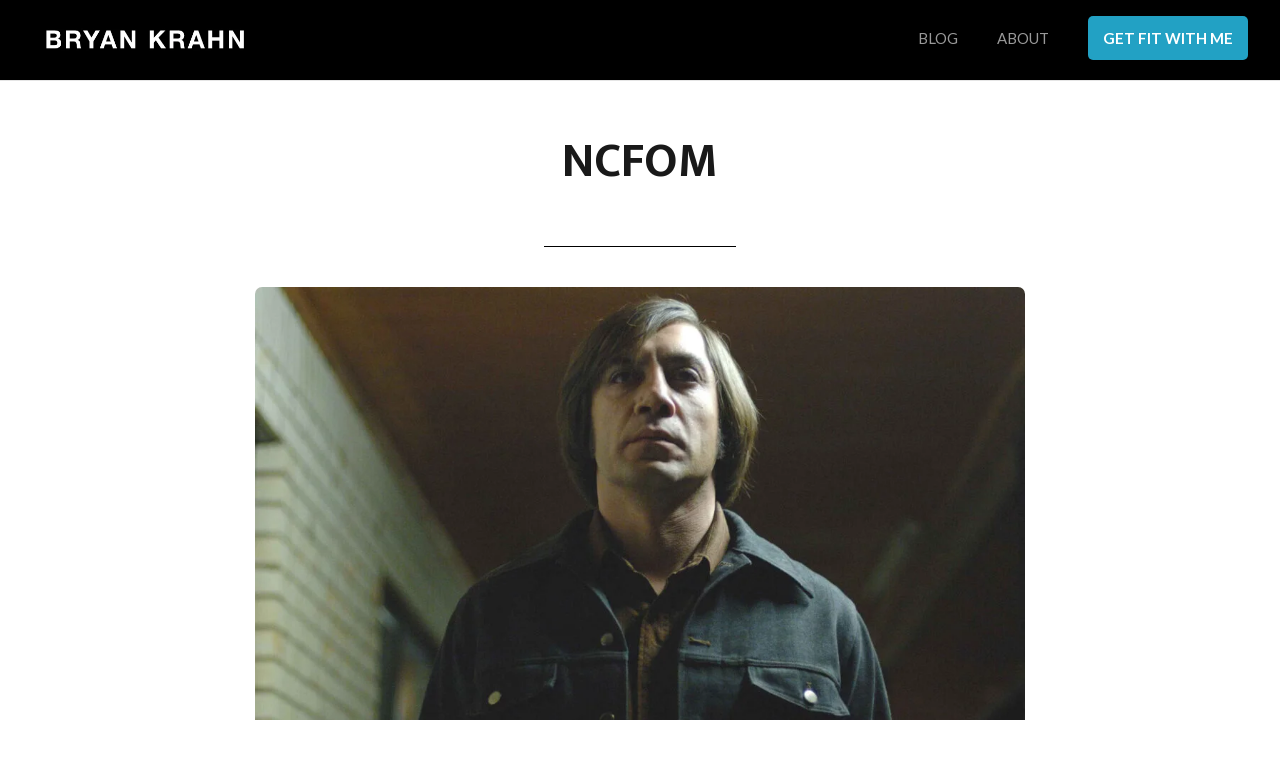

--- FILE ---
content_type: text/css
request_url: https://bryankrahn.com/wp-content/themes/Habitspace-Divi-Child/style.css?ver=4.27.4
body_size: -18
content:
/*
 Theme Name:     Habit Space Divi Child
 Description:    Divi Child Theme by thehabit.space
 Author:         Mike Forest
 Author URI:     https://thehabit.space/
 Template:       Divi
 Version:        1.0.0
*/


/* =Theme customization starts here
------------------------------------------------------- */



--- FILE ---
content_type: text/plain
request_url: https://www.google-analytics.com/j/collect?v=1&_v=j102&a=304541602&t=pageview&_s=1&dl=https%3A%2F%2Fbryankrahn.com%2Fthe-two-things-every-man-needs%2Fncfom%2F&ul=en-us%40posix&dt=NCFOM%20-%20Bryan%20Krahn&sr=1280x720&vp=1280x720&_u=YEBAAEABAAAAACAAI~&jid=1898812893&gjid=1192321352&cid=1127697692.1769020129&tid=UA-57420360-1&_gid=2017447.1769020129&_r=1&_slc=1&gtm=45He61k1n8154FHBT9v812102057za200zd812102057&gcd=13l3l3l3l1l1&dma=0&tag_exp=103116026~103200004~104527907~104528500~104684208~104684211~105391253~115938465~115938468~116682875~117041587&z=800112576
body_size: -450
content:
2,cG-VWJ6DPVSHF